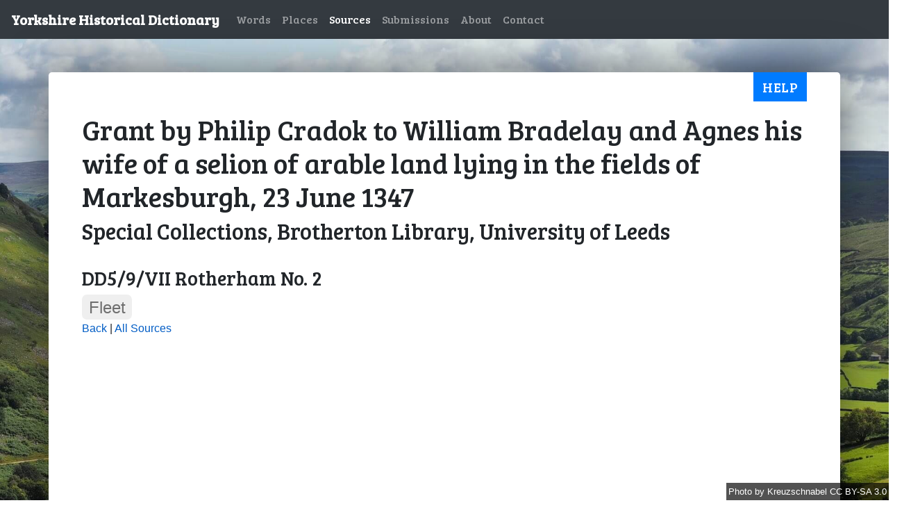

--- FILE ---
content_type: text/html; charset=utf-8
request_url: https://yorkshiredictionary.york.ac.uk/source_materials/1668
body_size: 1982
content:
<!DOCTYPE html>
  <head>
    <link href="https://fonts.googleapis.com/css?family=Bree+Serif" rel="stylesheet">
    <link href="https://fonts.googleapis.com/css?family=Heebo" rel="stylesheet">
    <script data-turbolinks-eval="false" async src="https://www.googletagmanager.com/gtag/js?id=UA-21938253-17"></script>

    <title>Grant by Philip Cradok to William Bradelay and Agnes his wife of a selion of arable land lying in the fields of Markesburgh, 23 June 1347 -  Yorkshire Historical Dictionary </title>

    <meta name="csrf-param" content="authenticity_token" />
<meta name="csrf-token" content="s-Qi4HMJ1yBMGbhVpMB3TdY-xEi5DHquXxr0GQun2IrxMd071-EPgz3cmCQO_MD2Bvp0zW-9tVNGNt9Xnt36vA" />
    

    <link rel="apple-touch-icon" sizes="57x57" href="/apple-icon-57x57.png">
<link rel="apple-touch-icon" sizes="60x60" href="/apple-icon-60x60.png">
<link rel="apple-touch-icon" sizes="72x72" href="/apple-icon-72x72.png">
<link rel="apple-touch-icon" sizes="76x76" href="/apple-icon-76x76.png">
<link rel="apple-touch-icon" sizes="114x114" href="/apple-icon-114x114.png">
<link rel="apple-touch-icon" sizes="120x120" href="/apple-icon-120x120.png">
<link rel="apple-touch-icon" sizes="144x144" href="/apple-icon-144x144.png">
<link rel="apple-touch-icon" sizes="152x152" href="/apple-icon-152x152.png">
<link rel="apple-touch-icon" sizes="180x180" href="/apple-icon-180x180.png">
<link rel="icon" type="image/png" sizes="192x192"  href="/android-icon-192x192.png">
<link rel="icon" type="image/png" sizes="32x32" href="/favicon-32x32.png">
<link rel="icon" type="image/png" sizes="96x96" href="/favicon-96x96.png">
<link rel="icon" type="image/png" sizes="16x16" href="/favicon-16x16.png">
<link rel="manifest" href="/manifest.json">
<meta name="msapplication-TileColor" content="#ffffff">
<meta name="msapplication-TileImage" content="/ms-icon-144x144.png">
<meta name="theme-color" content="#ffffff">

    <link rel="stylesheet" href="/assets/application-d0278f7c6385e9499aef97d6dfae5f3e06f370da66da8f44fc2e166f47e9edb5.css" media="all" data-turbolinks-track="reload" />
    <script src="/assets/application-9df0430e4c0d88a1bf72c7573aa677e0bdc3728f0e80dcc77554c122f6c856e1.js" data-turbolinks-track="reload"></script>
  </head>

  <body class="background">
    <nav class="navbar navbar-expand-lg navbar-dark bg-dark">
  <a class="navbar-brand" href="/">Yorkshire Historical Dictionary</a>
  <button class="navbar-toggler" type="button" data-toggle="collapse" data-target="#navbarSupportedContent" aria-controls="navbarSupportedContent" aria-expanded="false" aria-label="Toggle navigation">
    <span class="navbar-toggler-icon"></span>
  </button>

  <div class="collapse navbar-collapse" id="navbarSupportedContent">
    <ul class="navbar-nav mr-auto">

        <li class="nav-item">
          <a class="nav-link" href="/words">Words</a>
        </li>
        <li class="nav-item">
          <a class="nav-link" href="/places">Places</a>
        </li>
        <li class="nav-item">
          <a class="nav-link active" href="/source_materials">Sources</a>
        </li>
        <li class="nav-item">
          <a class="nav-link" href="/submissions">Submissions</a>
        </li>
        <li class="nav-item">
          <a class="nav-link" href="/about">About</a>
        </li>
        <li class="nav-item">
          <a class="nav-link" href="/contact">Contact</a>
        </li>
    </ul>
  </div>
</nav>

    <div class="container-fluid flash-container">
    </div>
    <div class="container">
      <button type="button" class="help-button btn btn-primary" data-toggle="modal" data-target="#helpModal">
  Help
</button>
      	<div class="row">
		<div class="col">
				<h1>Grant by Philip Cradok to William Bradelay and Agnes his wife of a selion of arable land lying in the fields of Markesburgh, 23 June 1347</h1>
				<h2>Special Collections, Brotherton Library, University of Leeds</h2>
			<p></p>
		</div>
	</div>


						

								<h3>DD5/9/VII Rotherham No. 2</h3>
									<a class="place-word" href="/words/fleet">fleet</a>

						<div class="row">
							<div class="col">
								<a href="javascript:history.back()">Back</a>
								|
								<a href="/source_materials">All Sources</a>
							</div>
						</div>

						<div id='helpModal' class="modal" tabindex="-1" role="dialog">
  <div class="modal-dialog" role="document">
    <div class="modal-content">
      <div class="modal-header">
        <h5 class="modal-title">Help </h5>
        <button type="button" class="close" data-dismiss="modal" aria-label="Close">
          <span aria-hidden="true">&times;</span>
        </button>
      </div>
      <div class="modal-body">
        
						<p>
							This page shows information on a single source material. At the top is the title of the source. Underneath, is a description (if avaialble) and a list of associated words.
						</p>
						<p>
							The associated words are grouped by the part of the source material they appear in. Where possible, this is a modern archival reference to allow you to explore the source in full.
						</p>
						<p>
							You can click on an associated word to view more information on that word.
						</p>

        <strong>
          For more general help and information about the description, click
          <a href="/contact">here</a>.
        </strong>
      </div>
      <div class="modal-footer">
        <button type="button" class="btn btn-secondary" data-dismiss="modal">Close</button>
      </div>
    </div>
  </div>
</div>

    </div>
    <span class="attribution background-attribution">
      <a href="https://commons.wikimedia.org/w/index.php?curid=46048805">
        Photo
      </a>
      by
      <a href="https://commons.wikimedia.org/wiki/User:Kreuzschnabel">
        Kreuzschnabel
      </a>
      <a href="https://creativecommons.org/licenses/by-sa/3.0/">
        CC BY-SA 3.0
      </a>
    </span>
    <div class="footer">
	<a href="https://www.york.ac.uk/about/legal-statements/" class="navbar-link" target="_blank">Legal statements</a>
	@ University of York
</div>
<!--<script src="https://yorkshiredictionary.york.ac.uk/assets/application-fdcab588e291ecfde8ad8bf2bcaaafd502cdc078968be252dd95c488f2c03a1c.js">-->
</script>


  </body>
</html>
